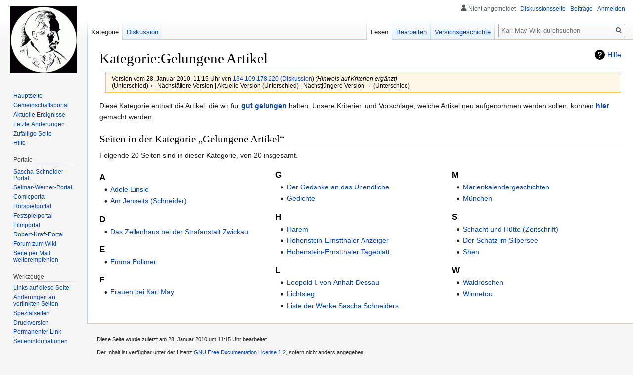

--- FILE ---
content_type: text/html; charset=UTF-8
request_url: https://www.karl-may-wiki.de/index.php?title=Kategorie:Gelungene_Artikel&oldid=69752
body_size: 5905
content:
<!DOCTYPE html>
<html class="client-nojs" lang="de" dir="ltr">
<head>
<meta charset="UTF-8"/>
<title>Kategorie:Gelungene Artikel – Karl-May-Wiki</title>
<script>document.documentElement.className="client-js";RLCONF={"wgCanonicalNamespace":"Category","wgCanonicalSpecialPageName":!1,"wgNamespaceNumber":14,"wgPageName":"Kategorie:Gelungene_Artikel","wgTitle":"Gelungene Artikel","wgCurRevisionId":69752,"wgRevisionId":69752,"wgArticleId":11465,"wgIsArticle":!0,"wgIsRedirect":!1,"wgAction":"view","wgUserName":null,"wgUserGroups":["*"],"wgCategories":[],"wgBreakFrames":!1,"wgPageContentLanguage":"de","wgPageContentModel":"wikitext","wgSeparatorTransformTable":[",\t.",".\t,"],"wgDigitTransformTable":["",""],"wgDefaultDateFormat":"dmy","wgMonthNames":["","Januar","Februar","März","April","Mai","Juni","Juli","August","September","Oktober","November","Dezember"],"wgMonthNamesShort":["","Jan.","Feb.","Mär.","Apr.","Mai","Jun.","Jul.","Aug.","Sep.","Okt.","Nov.","Dez."],"wgRelevantPageName":"Kategorie:Gelungene_Artikel","wgRelevantArticleId":11465,"wgRequestId":"aXIClq1rOtqqLsr5LfRkcgAAACU","wgCSPNonce":!1,"wgIsProbablyEditable":!0,
"wgRelevantPageIsProbablyEditable":!0,"wgRestrictionEdit":[],"wgRestrictionMove":[]};RLSTATE={"site.styles":"ready","noscript":"ready","user.styles":"ready","user":"ready","user.options":"loading","user.tokens":"loading","mediawiki.action.view.categoryPage.styles":"ready","mediawiki.helplink":"ready","mediawiki.legacy.shared":"ready","mediawiki.legacy.commonPrint":"ready","mediawiki.skinning.interface":"ready","skins.vector.styles":"ready"};RLPAGEMODULES=["site","mediawiki.page.startup","mediawiki.page.ready","mediawiki.searchSuggest","skins.vector.js"];</script>
<script>(RLQ=window.RLQ||[]).push(function(){mw.loader.implement("user.options@1wzrr",function($,jQuery,require,module){/*@nomin*/mw.user.options.set({"variant":"de"});
});mw.loader.implement("user.tokens@tffin",function($,jQuery,require,module){/*@nomin*/mw.user.tokens.set({"editToken":"+\\","patrolToken":"+\\","watchToken":"+\\","csrfToken":"+\\"});
});});</script>
<link rel="stylesheet" href="/load.php?lang=de&amp;modules=mediawiki.action.view.categoryPage.styles%7Cmediawiki.helplink%7Cmediawiki.legacy.commonPrint%2Cshared%7Cmediawiki.skinning.interface%7Cskins.vector.styles&amp;only=styles&amp;skin=vector"/>
<script async="" src="/load.php?lang=de&amp;modules=startup&amp;only=scripts&amp;raw=1&amp;skin=vector"></script>
<meta name="generator" content="MediaWiki 1.34.0"/>
<meta name="robots" content="noindex,nofollow"/>
<link rel="alternate" type="application/x-wiki" title="Bearbeiten" href="/index.php?title=Kategorie:Gelungene_Artikel&amp;action=edit"/>
<link rel="edit" title="Bearbeiten" href="/index.php?title=Kategorie:Gelungene_Artikel&amp;action=edit"/>
<link rel="shortcut icon" href="/favicon.ico"/>
<link rel="search" type="application/opensearchdescription+xml" href="/opensearch_desc.php" title="Karl-May-Wiki (de)"/>
<link rel="EditURI" type="application/rsd+xml" href="https://www.karl-may-wiki.de/api.php?action=rsd"/>
<link rel="license" href="http://www.gnu.org/copyleft/fdl.html"/>
<link rel="alternate" type="application/atom+xml" title="Atom-Feed für „Karl-May-Wiki“" href="/index.php?title=Spezial:Letzte_%C3%84nderungen&amp;feed=atom"/>
<!--[if lt IE 9]><script src="/resources/lib/html5shiv/html5shiv.js"></script><![endif]-->
</head>
<body class="mediawiki ltr sitedir-ltr capitalize-all-nouns mw-hide-empty-elt ns-14 ns-subject mw-editable page-Kategorie_Gelungene_Artikel rootpage-Kategorie_Gelungene_Artikel skin-vector action-view">
<div id="mw-page-base" class="noprint"></div>
<div id="mw-head-base" class="noprint"></div>
<div id="content" class="mw-body" role="main">
	<a id="top"></a>
	
	<div class="mw-indicators mw-body-content">
<div id="mw-indicator-mw-helplink" class="mw-indicator"><a href="https://www.mediawiki.org/wiki/Special:MyLanguage/Help:Categories" target="_blank" class="mw-helplink">Hilfe</a></div>
</div>

	<h1 id="firstHeading" class="firstHeading" lang="de">Kategorie:Gelungene Artikel</h1>
	
	<div id="bodyContent" class="mw-body-content">
		<div id="siteSub" class="noprint">Aus Karl-May-Wiki</div>
		<div id="contentSub"><div class="mw-revision warningbox"><div id="mw-revision-info">Version vom 28. Januar 2010, 11:15 Uhr von <a href="/index.php/Spezial:Beitr%C3%A4ge/134.109.178.220" class="mw-userlink mw-anonuserlink" title="Spezial:Beiträge/134.109.178.220"><bdi>134.109.178.220</bdi></a> <span class="mw-usertoollinks">(<a href="/index.php/Benutzer_Diskussion:134.109.178.220" class="mw-usertoollinks-talk" title="Benutzer Diskussion:134.109.178.220">Diskussion</a>)</span> <span class="comment">(Hinweis auf Kriterien ergänzt)</span></div><div id="mw-revision-nav">(Unterschied) ← Nächstältere Version | Aktuelle Version (Unterschied) | Nächstjüngere Version → (Unterschied)</div></div></div>
		
		
		
		<div id="jump-to-nav"></div>
		<a class="mw-jump-link" href="#mw-head">Zur Navigation springen</a>
		<a class="mw-jump-link" href="#p-search">Zur Suche springen</a>
		<div id="mw-content-text" lang="de" dir="ltr" class="mw-content-ltr"><div class="mw-parser-output"><p>Diese Kategorie enthält die Artikel, die wir für <b><a href="/index.php/Vorlage:Gelungen" title="Vorlage:Gelungen">gut gelungen</a></b> halten. 
Unsere Kriterien und Vorschläge, welche Artikel neu aufgenommen werden sollen, können <b><a href="/index.php/Vorschlagsliste_f%C3%BCr_gelungene_Artikel" title="Vorschlagsliste für gelungene Artikel">hier</a></b> gemacht werden.
</p>
<!-- 
NewPP limit report
Cached time: 20260121144149
Cache expiry: 86400
Dynamic content: false
Complications: []
CPU time usage: 0.020 seconds
Real time usage: 0.018 seconds
Preprocessor visited node count: 1/1000000
Preprocessor generated node count: 0/1000000
Post‐expand include size: 0/2097152 bytes
Template argument size: 0/2097152 bytes
Highest expansion depth: 1/40
Expensive parser function count: 0/100
Unstrip recursion depth: 0/20
Unstrip post‐expand size: 0/5000000 bytes
-->
<!--
Transclusion expansion time report (%,ms,calls,template)
100.00%    0.000      1 -total
-->

<!-- Saved in parser cache with key db408348949:pcache:idhash:11465-0!canonical and timestamp 20260121144149 and revision id 69752
 -->
</div><div class="mw-category-generated" lang="de" dir="ltr"><div id="mw-pages">
<h2>Seiten in der Kategorie „Gelungene Artikel“</h2>
<p>Folgende 20 Seiten sind in dieser Kategorie, von 20 insgesamt.
</p><div lang="de" dir="ltr" class="mw-content-ltr"><div class="mw-category"><div class="mw-category-group"><h3>A</h3>
<ul><li><a href="/index.php/Adele_Einsle" title="Adele Einsle">Adele Einsle</a></li>
<li><a href="/index.php/Am_Jenseits_(Schneider)" title="Am Jenseits (Schneider)">Am Jenseits (Schneider)</a></li></ul></div><div class="mw-category-group"><h3>D</h3>
<ul><li><a href="/index.php/Das_Zellenhaus_bei_der_Strafanstalt_Zwickau" title="Das Zellenhaus bei der Strafanstalt Zwickau">Das Zellenhaus bei der Strafanstalt Zwickau</a></li></ul></div><div class="mw-category-group"><h3>E</h3>
<ul><li><a href="/index.php/Emma_Pollmer" title="Emma Pollmer">Emma Pollmer</a></li></ul></div><div class="mw-category-group"><h3>F</h3>
<ul><li><a href="/index.php/Frauen_bei_Karl_May" title="Frauen bei Karl May">Frauen bei Karl May</a></li></ul></div><div class="mw-category-group"><h3>G</h3>
<ul><li><a href="/index.php/Der_Gedanke_an_das_Unendliche" title="Der Gedanke an das Unendliche">Der Gedanke an das Unendliche</a></li>
<li><a href="/index.php/Gedichte" title="Gedichte">Gedichte</a></li></ul></div><div class="mw-category-group"><h3>H</h3>
<ul><li><a href="/index.php/Harem" title="Harem">Harem</a></li>
<li><a href="/index.php/Hohenstein-Ernstthaler_Anzeiger" title="Hohenstein-Ernstthaler Anzeiger">Hohenstein-Ernstthaler Anzeiger</a></li>
<li><a href="/index.php/Hohenstein-Ernstthaler_Tageblatt" title="Hohenstein-Ernstthaler Tageblatt">Hohenstein-Ernstthaler Tageblatt</a></li></ul></div><div class="mw-category-group"><h3>L</h3>
<ul><li><a href="/index.php/Leopold_I._von_Anhalt-Dessau" title="Leopold I. von Anhalt-Dessau">Leopold I. von Anhalt-Dessau</a></li>
<li><a href="/index.php/Lichtsieg" title="Lichtsieg">Lichtsieg</a></li>
<li><a href="/index.php/Liste_der_Werke_Sascha_Schneiders" title="Liste der Werke Sascha Schneiders">Liste der Werke Sascha Schneiders</a></li></ul></div><div class="mw-category-group"><h3>M</h3>
<ul><li><a href="/index.php/Marienkalendergeschichten" title="Marienkalendergeschichten">Marienkalendergeschichten</a></li>
<li><a href="/index.php/M%C3%BCnchen" title="München">München</a></li></ul></div><div class="mw-category-group"><h3>S</h3>
<ul><li><a href="/index.php/Schacht_und_H%C3%BCtte_(Zeitschrift)" title="Schacht und Hütte (Zeitschrift)">Schacht und Hütte (Zeitschrift)</a></li>
<li><a href="/index.php/Der_Schatz_im_Silbersee" title="Der Schatz im Silbersee">Der Schatz im Silbersee</a></li>
<li><a href="/index.php/Shen" title="Shen">Shen</a></li></ul></div><div class="mw-category-group"><h3>W</h3>
<ul><li><a href="/index.php/Waldr%C3%B6schen" title="Waldröschen">Waldröschen</a></li>
<li><a href="/index.php/Winnetou" title="Winnetou">Winnetou</a></li></ul></div></div></div>
</div></div></div>
		
		<div class="printfooter">Abgerufen von „<a dir="ltr" href="https://www.karl-may-wiki.de/index.php?title=Kategorie:Gelungene_Artikel&amp;oldid=69752">https://www.karl-may-wiki.de/index.php?title=Kategorie:Gelungene_Artikel&amp;oldid=69752</a>“</div>
		
		<div id="catlinks" class="catlinks catlinks-allhidden" data-mw="interface"></div>
		<div class="visualClear"></div>
		
	</div>
</div>


		<div id="mw-navigation">
			<h2>Navigationsmenü</h2>
			<div id="mw-head">
									<div id="p-personal" role="navigation" aria-labelledby="p-personal-label">
						<h3 id="p-personal-label">Meine Werkzeuge</h3>
						<ul>
							<li id="pt-anonuserpage">Nicht angemeldet</li><li id="pt-anontalk"><a href="/index.php/Spezial:Meine_Diskussionsseite" title="Diskussion über Änderungen von dieser IP-Adresse [n]" accesskey="n">Diskussionsseite</a></li><li id="pt-anoncontribs"><a href="/index.php/Spezial:Meine_Beitr%C3%A4ge" title="Eine Liste der Bearbeitungen, die von dieser IP-Adresse gemacht wurden [y]" accesskey="y">Beiträge</a></li><li id="pt-login"><a href="/index.php?title=Spezial:Anmelden&amp;returnto=Kategorie%3AGelungene+Artikel&amp;returntoquery=oldid%3D69752" title="Sich anzumelden wird gerne gesehen, ist jedoch nicht zwingend erforderlich. [o]" accesskey="o">Anmelden</a></li>						</ul>
					</div>
									<div id="left-navigation">
										<div id="p-namespaces" role="navigation" class="vectorTabs" aria-labelledby="p-namespaces-label">
						<h3 id="p-namespaces-label">Namensräume</h3>
						<ul>
							<li id="ca-nstab-category" class="selected"><span><a href="/index.php/Kategorie:Gelungene_Artikel" title="Kategorieseite anzeigen [c]" accesskey="c">Kategorie</a></span></li><li id="ca-talk"><span><a href="/index.php/Kategorie_Diskussion:Gelungene_Artikel" rel="discussion" title="Diskussion zum Seiteninhalt [t]" accesskey="t">Diskussion</a></span></li>						</ul>
					</div>
										<div id="p-variants" role="navigation" class="vectorMenu emptyPortlet" aria-labelledby="p-variants-label">
												<input type="checkbox" class="vectorMenuCheckbox" aria-labelledby="p-variants-label" />
						<h3 id="p-variants-label">
							<span>Varianten</span>
						</h3>
						<ul class="menu">
													</ul>
					</div>
									</div>
				<div id="right-navigation">
										<div id="p-views" role="navigation" class="vectorTabs" aria-labelledby="p-views-label">
						<h3 id="p-views-label">Ansichten</h3>
						<ul>
							<li id="ca-view" class="collapsible selected"><span><a href="/index.php/Kategorie:Gelungene_Artikel">Lesen</a></span></li><li id="ca-edit" class="collapsible"><span><a href="/index.php?title=Kategorie:Gelungene_Artikel&amp;action=edit" title="Diese Seite bearbeiten [e]" accesskey="e">Bearbeiten</a></span></li><li id="ca-history" class="collapsible"><span><a href="/index.php?title=Kategorie:Gelungene_Artikel&amp;action=history" title="Frühere Versionen dieser Seite [h]" accesskey="h">Versionsgeschichte</a></span></li>						</ul>
					</div>
										<div id="p-cactions" role="navigation" class="vectorMenu emptyPortlet" aria-labelledby="p-cactions-label">
						<input type="checkbox" class="vectorMenuCheckbox" aria-labelledby="p-cactions-label" />
						<h3 id="p-cactions-label"><span>Mehr</span></h3>
						<ul class="menu">
													</ul>
					</div>
										<div id="p-search" role="search">
						<h3>
							<label for="searchInput">Suche</label>
						</h3>
						<form action="/index.php" id="searchform">
							<div id="simpleSearch">
								<input type="search" name="search" placeholder="Karl-May-Wiki durchsuchen" title="Karl-May-Wiki durchsuchen [f]" accesskey="f" id="searchInput"/><input type="hidden" value="Spezial:Suche" name="title"/><input type="submit" name="fulltext" value="Suchen" title="Suche nach Seiten, die diesen Text enthalten" id="mw-searchButton" class="searchButton mw-fallbackSearchButton"/><input type="submit" name="go" value="Seite" title="Gehe direkt zu der Seite mit genau diesem Namen, falls sie vorhanden ist." id="searchButton" class="searchButton"/>							</div>
						</form>
					</div>
									</div>
			</div>
			<div id="mw-panel">
				<div id="p-logo" role="banner"><a class="mw-wiki-logo" href="/index.php/Hauptseite" title="Hauptseite"></a></div>
						<div class="portal" role="navigation" id="p-navigation" aria-labelledby="p-navigation-label">
			<h3 id="p-navigation-label">Navigation</h3>
			<div class="body">
								<ul>
					<li id="n-mainpage-description"><a href="/index.php/Hauptseite" title="Hauptseite besuchen [z]" accesskey="z">Hauptseite</a></li><li id="n-portal"><a href="/index.php/Karl-May-Wiki:Gemeinschaftsportal" title="Über das Projekt, was du tun kannst, wo was zu finden ist">Gemeinschafts­portal</a></li><li id="n-currentevents"><a href="/index.php/Karl-May-Wiki:Aktuelle_Ereignisse" title="Hintergrundinformationen zu aktuellen Ereignissen">Aktuelle Ereignisse</a></li><li id="n-recentchanges"><a href="/index.php/Spezial:Letzte_%C3%84nderungen" title="Liste der letzten Änderungen in diesem Wiki [r]" accesskey="r">Letzte Änderungen</a></li><li id="n-randompage"><a href="/index.php/Spezial:Zuf%C3%A4llige_Seite" title="Zufällige Seite aufrufen [x]" accesskey="x">Zufällige Seite</a></li><li id="n-help"><a href="https://www.mediawiki.org/wiki/Special:MyLanguage/Help:Contents" title="Hilfeseite anzeigen">Hilfe</a></li>				</ul>
							</div>
		</div>
			<div class="portal" role="navigation" id="p-Portale" aria-labelledby="p-Portale-label">
			<h3 id="p-Portale-label">Portale</h3>
			<div class="body">
								<ul>
					<li id="n-Sascha-Schneider-Portal"><a href="/index.php/Portal:Sascha_Schneider">Sascha-Schneider-Portal</a></li><li id="n-Selmar-Werner-Portal"><a href="/index.php/Portal:Selmar_Werner">Selmar-Werner-Portal</a></li><li id="n-Comicportal"><a href="/index.php/Portal:Comics">Comicportal</a></li><li id="n-H.C3.B6rspielportal"><a href="/index.php/Portal:H%C3%B6rspiele">Hörspielportal</a></li><li id="n-Festspielportal"><a href="/index.php/Portal:Festspiele">Festspielportal</a></li><li id="n-Filmportal"><a href="/index.php/Portal:Karl-May-Filme">Filmportal</a></li><li id="n-Robert-Kraft-Portal"><a href="/index.php/Portal:Robert_Kraft">Robert-Kraft-Portal</a></li><li id="n-Forum-zum-Wiki"><a href="http://karl-may-foren.de/index.php?21" rel="nofollow">Forum zum Wiki</a></li><li id="n-Seite-per-Mail-weiterempfehlen"><a href="mailto:?subject=Seiten-Empfehlung Kategorie:Gelungene Artikel des Karl-May-Wikis&amp;body=Hallo,%0a%0asiehe https://www.karl-may-wiki.de/index.php/Kategorie:Gelungene_Artikel%0a%0aGrüße" rel="nofollow">Seite per Mail weiterempfehlen</a></li>				</ul>
							</div>
		</div>
			<div class="portal" role="navigation" id="p-tb" aria-labelledby="p-tb-label">
			<h3 id="p-tb-label">Werkzeuge</h3>
			<div class="body">
								<ul>
					<li id="t-whatlinkshere"><a href="/index.php/Spezial:Linkliste/Kategorie:Gelungene_Artikel" title="Liste aller Seiten, die hierher verlinken [j]" accesskey="j">Links auf diese Seite</a></li><li id="t-recentchangeslinked"><a href="/index.php/Spezial:%C3%84nderungen_an_verlinkten_Seiten/Kategorie:Gelungene_Artikel" rel="nofollow" title="Letzte Änderungen an Seiten, die von hier verlinkt sind [k]" accesskey="k">Änderungen an verlinkten Seiten</a></li><li id="t-specialpages"><a href="/index.php/Spezial:Spezialseiten" title="Liste aller Spezialseiten [q]" accesskey="q">Spezialseiten</a></li><li id="t-print"><a href="/index.php?title=Kategorie:Gelungene_Artikel&amp;oldid=69752&amp;printable=yes" rel="alternate" title="Druckansicht dieser Seite [p]" accesskey="p">Druckversion</a></li><li id="t-permalink"><a href="/index.php?title=Kategorie:Gelungene_Artikel&amp;oldid=69752" title="Dauerhafter Link zu dieser Seitenversion">Permanenter Link</a></li><li id="t-info"><a href="/index.php?title=Kategorie:Gelungene_Artikel&amp;action=info" title="Weitere Informationen über diese Seite">Seiten­informationen</a></li>				</ul>
							</div>
		</div>
				</div>
		</div>
				<div id="footer" role="contentinfo">
						<ul id="footer-info">
								<li id="footer-info-lastmod"> Diese Seite wurde zuletzt am 28. Januar 2010 um 11:15 Uhr bearbeitet.</li>
								<li id="footer-info-copyright">Der Inhalt ist verfügbar unter der Lizenz <a class="external" rel="nofollow" href="http://www.gnu.org/copyleft/fdl.html">GNU Free Documentation License 1.2</a>, sofern nicht anders angegeben.</li>
							</ul>
						<ul id="footer-places">
								<li id="footer-places-privacy"><a href="/index.php/Karl-May-Wiki:Datenschutz" title="Karl-May-Wiki:Datenschutz">Datenschutz</a></li>
								<li id="footer-places-about"><a href="/index.php/Karl-May-Wiki:%C3%9Cber_Karl-May-Wiki" class="mw-redirect" title="Karl-May-Wiki:Über Karl-May-Wiki">Über Karl-May-Wiki</a></li>
								<li id="footer-places-disclaimer"><a href="/index.php/Karl-May-Wiki:Impressum" title="Karl-May-Wiki:Impressum">Haftungsausschluss</a></li>
							</ul>
										<ul id="footer-icons" class="noprint">
										<li id="footer-copyrightico">
						<a href="http://www.gnu.org/copyleft/fdl.html"><img src="/resources/assets/licenses/gnu-fdl.png" alt="GNU Free Documentation License 1.2" width="88" height="31"/></a>					</li>
										<li id="footer-poweredbyico">
						<a href="https://www.mediawiki.org/"><img src="/resources/assets/poweredby_mediawiki_88x31.png" alt="Powered by MediaWiki" srcset="/resources/assets/poweredby_mediawiki_132x47.png 1.5x, /resources/assets/poweredby_mediawiki_176x62.png 2x" width="88" height="31"/></a>					</li>
									</ul>
						<div style="clear: both;"></div>
		</div>
		

<script>(RLQ=window.RLQ||[]).push(function(){mw.config.set({"wgPageParseReport":{"limitreport":{"cputime":"0.020","walltime":"0.018","ppvisitednodes":{"value":1,"limit":1000000},"ppgeneratednodes":{"value":0,"limit":1000000},"postexpandincludesize":{"value":0,"limit":2097152},"templateargumentsize":{"value":0,"limit":2097152},"expansiondepth":{"value":1,"limit":40},"expensivefunctioncount":{"value":0,"limit":100},"unstrip-depth":{"value":0,"limit":20},"unstrip-size":{"value":0,"limit":5000000},"timingprofile":["100.00%    0.000      1 -total"]},"cachereport":{"timestamp":"20260121144149","ttl":86400,"transientcontent":false}}});mw.config.set({"wgBackendResponseTime":280});});</script>
</body>
</html>
